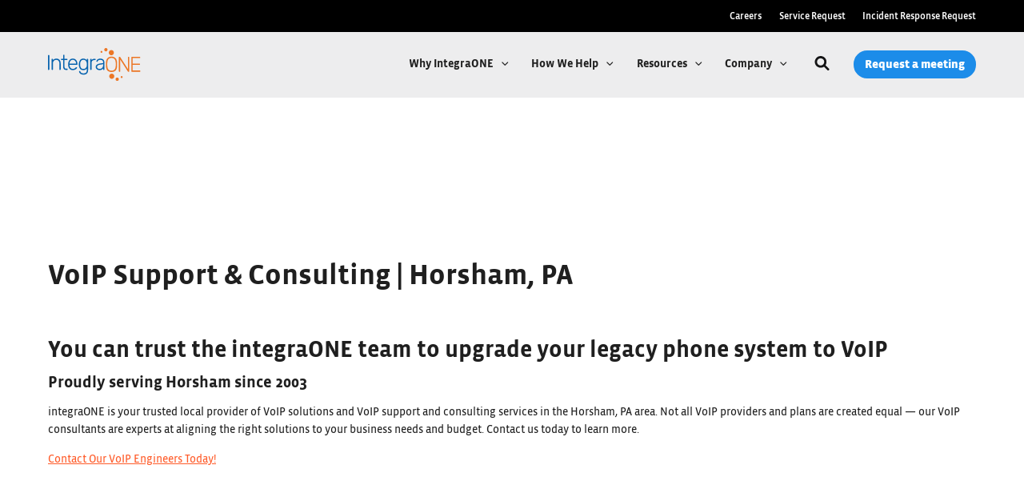

--- FILE ---
content_type: text/javascript; charset=utf-8
request_url: https://data.processwebsitedata.com/rsv1/ProcessStats.aspx?host=https%3A//www.integraone.com&host_name=www.integraone.com&page=/areas-we-serve/horsham-pa-voip-support-consulting&query_string=hsLang%3Den&anchor=&title=Horsham%252C%2520PA%2520VoIP%2520Support%2520%2526amp%253B%2520Consulting%2520Services%252C%2520VoIP%2520Consultant%2520%257C%2520IntegraONE&cur_sess_id=&cur_visitor_id=&h=2&m=4&s=30&account_id=G0sxCt1kZS&dgmt=Wed,%2021%20Jan%202026%2002:04:30%20GMT&vresol=1280x720&ref=
body_size: -17
content:
document.cookie = 'vv_session_id=2yCgGkNrqKteBwPsPuXnrORufPv9fziPDbC5KBTNhPENjw; expires=Wed, 21 Jan 2026 02:34:30 GMT; path=/';document.cookie = 'vv_visitor_id=2yCgGkNrqKteBwPsPuXnrORufPv9fzi; expires=Sun, 21 Jan 2029 02:04:30 GMT; path=/';

--- FILE ---
content_type: image/svg+xml
request_url: https://www.integraone.com/hubfs/assets/images/logos/logo-full-color-1.svg
body_size: 4234
content:
<svg width="300" height="105" viewBox="0 0 300 105" fill="none" xmlns="http://www.w3.org/2000/svg">
<g clip-path="url(#clip0_36_97)">
<path d="M187.863 57.4343C187.818 56.0789 187.795 54.1813 187.795 51.739C187.795 49.2968 187.818 47.3992 187.863 46.0438C188.043 39.8968 189.715 35.2407 192.88 32.078C196.043 28.9154 200.337 27.3316 205.762 27.3316C211.186 27.3316 215.478 28.9154 218.643 32.078C221.806 35.2432 223.477 39.8968 223.661 46.0438C223.751 48.7546 223.796 50.6547 223.796 51.739C223.796 52.8234 223.751 54.7209 223.661 57.4343C223.344 69.9091 217.378 76.1465 205.762 76.1465C194.145 76.1465 188.179 69.9091 187.863 57.4343V57.4343ZM215.49 68.383C217.908 65.9206 219.208 62.1581 219.389 57.0954C219.479 54.3846 219.524 52.5975 219.524 51.739C219.524 50.8806 219.479 49.096 219.389 46.3826C219.208 41.3199 217.898 37.5574 215.455 35.0951C213.016 32.6328 209.783 31.4003 205.762 31.4003C201.738 31.4003 198.508 32.6328 196.068 35.0951C193.626 37.5599 192.315 41.3224 192.135 46.3826C192.09 47.7381 192.067 49.5252 192.067 51.739C192.067 53.9529 192.09 55.74 192.135 57.0954C192.315 62.1581 193.613 65.9206 196.033 68.383C198.45 70.8478 201.693 72.0777 205.762 72.0777C209.83 72.0777 213.071 70.8478 215.49 68.383Z" fill="#EC7625"/>
<path d="M230.078 75.0596C229.807 74.7885 229.672 74.4271 229.672 73.9753V29.568C229.672 29.1162 229.807 28.7447 230.078 28.4486C230.35 28.1549 230.711 28.0068 231.163 28.0068H232.586C233.173 28.0068 233.648 28.2779 234.009 28.82L259.027 67.0577V29.568C259.027 29.1162 259.162 28.7447 259.433 28.4486C259.704 28.1549 260.066 28.0068 260.518 28.0068H261.737C262.234 28.0068 262.618 28.1423 262.889 28.4134C263.161 28.6845 263.296 29.0685 263.296 29.5655V73.905C263.296 74.3568 263.161 74.7308 262.889 75.0245C262.618 75.3181 262.257 75.4662 261.805 75.4662H260.314C259.727 75.4662 259.252 75.1952 258.891 74.653L233.941 36.5509V73.9753C233.941 74.4271 233.793 74.7885 233.502 75.0596C233.208 75.3307 232.834 75.4662 232.383 75.4662H231.163C230.711 75.4662 230.35 75.3307 230.078 75.0596V75.0596Z" fill="#EC7625"/>
<path d="M270.374 75.0596C270.103 74.7885 269.968 74.4271 269.968 73.9753V29.568C269.968 29.1162 270.103 28.7447 270.374 28.4486C270.645 28.1549 271.007 28.0068 271.459 28.0068H297.899C298.396 28.0068 298.78 28.1423 299.051 28.4134C299.322 28.6845 299.458 29.0685 299.458 29.5655V30.5821C299.458 31.0339 299.312 31.3953 299.019 31.6664C298.723 31.9375 298.351 32.073 297.899 32.073H274.24V49.362H296.408C296.905 49.362 297.289 49.4976 297.56 49.7687C297.831 50.0397 297.967 50.4238 297.967 50.9208V51.9373C297.967 52.3891 297.819 52.7506 297.525 53.0217C297.232 53.2927 296.858 53.4283 296.408 53.4283H274.24V71.395H298.444C298.941 71.395 299.325 71.5305 299.596 71.8016C299.867 72.0727 300.003 72.4567 300.003 72.9537V73.9703C300.003 74.4221 299.855 74.7835 299.561 75.0546C299.267 75.3257 298.893 75.4612 298.441 75.4612H271.459C271.007 75.4612 270.645 75.3257 270.374 75.0546V75.0596Z" fill="#EC7625"/>
<path d="M0.406623 69.1937C0.135541 68.9226 0 68.5612 0 68.1094V23.6343C0 23.1825 0.135541 22.8211 0.406623 22.55C0.677705 22.2789 1.03915 22.1434 1.49095 22.1434H2.77859C3.23039 22.1434 3.59184 22.2789 3.86292 22.55C4.134 22.8211 4.26954 23.1825 4.26954 23.6343V68.1094C4.26954 68.5612 4.134 68.9226 3.86292 69.1937C3.59184 69.4648 3.23039 69.6003 2.77859 69.6003H1.49346C1.04166 69.6003 0.680215 69.4648 0.409133 69.1937H0.406623Z" fill="#0763AE"/>
<path d="M12.1967 69.1937C11.9256 68.9226 11.79 68.5612 11.79 68.1094V35.8381C11.79 35.3863 11.9256 35.0248 12.1967 34.7537C12.4677 34.4826 12.8292 34.3471 13.281 34.3471H14.4331C14.8849 34.3471 15.2463 34.4826 15.5174 34.7537C15.7885 35.0248 15.924 35.3863 15.924 35.8381V39.0258C17.2795 37.2637 18.8281 35.9309 20.5676 35.0248C22.307 34.1212 24.556 33.6694 27.3145 33.6694C31.7422 33.6694 35.1558 35.0825 37.5529 37.9063C39.9474 40.7326 41.1472 44.3797 41.1472 48.855V68.1094C41.1472 68.5612 41.0117 68.9226 40.7406 69.1937C40.4695 69.4648 40.1081 69.6003 39.6563 69.6003H38.5042C38.0524 69.6003 37.6909 69.4648 37.4198 69.1937C37.1488 68.9226 37.0132 68.5612 37.0132 68.1094V49.1939C37.0132 45.5318 36.1197 42.6854 34.335 40.6523C32.5479 38.6192 29.9852 37.6001 26.6393 37.6001C23.3863 37.6001 20.7859 38.6292 18.8432 40.6849C16.8979 42.7406 15.9291 45.5769 15.9291 49.1939V68.1094C15.9291 68.5612 15.7935 68.9226 15.5224 69.1937C15.2514 69.4648 14.8899 69.6003 14.4381 69.6003H13.286C12.8342 69.6003 12.4728 69.4648 12.2017 69.1937H12.1967Z" fill="#0763AE"/>
<path d="M51.189 66.5858C49.7885 64.5753 49.0882 61.8067 49.0882 58.2801V38.2803H43.7995C43.3477 38.2803 42.9863 38.1448 42.7152 37.8737C42.4441 37.6026 42.3086 37.2412 42.3086 36.7894V35.8406C42.3086 35.3888 42.4441 35.0273 42.7152 34.7562C42.9863 34.4852 43.3477 34.3496 43.7995 34.3496H49.0882V22.9591C49.0882 22.5073 49.2237 22.1459 49.4948 21.8748C49.7659 21.6037 50.1273 21.4682 50.5791 21.4682H51.7312C52.183 21.4682 52.5445 21.6037 52.8155 21.8748C53.0866 22.1459 53.2222 22.5073 53.2222 22.9591V34.3496H61.6282C62.08 34.3496 62.4415 34.4852 62.7125 34.7562C62.9836 35.0273 63.1192 35.3888 63.1192 35.8406V36.7894C63.1192 37.2412 62.9836 37.6026 62.7125 37.8737C62.4415 38.1448 62.08 38.2803 61.6282 38.2803H53.2222V58.0091C53.2222 60.5417 53.6388 62.4493 54.4772 63.7369C55.313 65.0246 56.7036 65.6696 58.6463 65.6696H62.3084C62.7602 65.6696 63.1217 65.8052 63.3928 66.0763C63.6638 66.3473 63.7994 66.7088 63.7994 67.1606V68.1094C63.7994 68.5612 63.6638 68.9226 63.3928 69.1937C63.1217 69.4648 62.7602 69.6003 62.3084 69.6003H58.3075C54.9616 69.6003 52.5896 68.5938 51.189 66.5833V66.5858Z" fill="#0763AE"/>
<path d="M69.9289 66.0436C67.3084 63.2199 65.815 59.4322 65.4535 54.6883L65.3857 51.9775L65.4535 49.2667C65.815 44.5654 67.2959 40.7928 69.8937 37.944C72.4916 35.0976 75.9605 33.6719 80.3003 33.6719C85.0015 33.6719 88.6737 35.2306 91.3168 38.3506C93.9598 41.4705 95.2826 45.7401 95.2826 51.1642V52.1808C95.2826 52.6326 95.1345 52.994 94.8433 53.2651C94.5471 53.5362 94.1757 53.6717 93.7239 53.6717H69.59V54.3494C69.6804 56.4754 70.1648 58.4508 71.0483 60.2806C71.9294 62.1104 73.1618 63.5813 74.7431 64.6882C76.3244 65.7976 78.1768 66.3498 80.3028 66.3498C82.7877 66.3498 84.8108 65.8654 86.3695 64.8915C87.9282 63.9202 89.0477 62.9362 89.7254 61.9423C90.132 61.4001 90.4357 61.0612 90.6416 60.9257C90.8449 60.7902 91.2189 60.7224 91.761 60.7224H92.8454C93.252 60.7224 93.5908 60.8353 93.8619 61.0612C94.133 61.2871 94.2685 61.5808 94.2685 61.9423C94.2685 62.891 93.6686 64.0331 92.4714 65.3659C91.2741 66.6987 89.6124 67.8508 87.489 68.8247C85.363 69.7961 82.9684 70.2831 80.3028 70.2831C76.0081 70.2831 72.5518 68.8699 69.9289 66.0461V66.0436ZM91.1486 49.8741V49.603C91.1486 46.1241 90.1647 43.2527 88.1993 40.9936C86.234 38.7346 83.601 37.6026 80.3003 37.6026C76.9996 37.6026 74.3917 38.7321 72.469 40.9936C70.5463 43.2552 69.5875 46.1241 69.5875 49.603V49.8741H91.1461H91.1486Z" fill="#0763AE"/>
<path d="M106.355 82.6876C104.229 81.4677 102.75 80.0771 101.915 78.5184C101.079 76.9597 100.66 75.5917 100.66 74.4171C100.66 74.0104 100.805 73.6716 101.099 73.4005C101.392 73.1294 101.744 72.9939 102.15 72.9939H103.099C103.506 72.9939 103.835 73.0968 104.083 73.3001C104.332 73.5034 104.548 73.8774 104.728 74.4196C106.129 78.531 109.384 80.5892 114.49 80.5892C118.378 80.5892 121.247 79.786 123.102 78.1821C124.954 76.5782 125.88 73.7193 125.88 69.6053V64.9267C123.26 68.4984 119.462 70.2831 114.49 70.2831C109.608 70.2831 106.003 68.6892 103.677 65.504C101.347 62.3162 100.117 58.4433 99.9818 53.8776L99.9141 51.98L99.9818 50.0824C100.117 45.5167 101.347 41.6412 103.677 38.456C106.003 35.2683 109.608 33.6769 114.49 33.6769C119.372 33.6769 123.212 35.4641 125.88 39.0333V35.9134C125.88 35.4616 126.016 35.0901 126.287 34.7939C126.558 34.5002 126.919 34.3521 127.371 34.3521H128.455C128.907 34.3521 129.279 34.5002 129.575 34.7939C129.869 35.0876 130.014 35.4616 130.014 35.9134V68.9301C130.014 73.767 128.885 77.5747 126.626 80.3532C124.364 83.1318 120.433 84.5224 114.829 84.5224C111.305 84.5224 108.478 83.9125 106.355 82.6926V82.6876ZM122.966 62.7881C124.773 60.4162 125.745 57.625 125.88 54.4147C125.925 53.9629 125.948 53.1497 125.948 51.975C125.948 50.8003 125.925 49.987 125.88 49.5352C125.745 46.3274 124.773 43.5363 122.966 41.1618C121.159 38.7898 118.468 37.6026 114.899 37.6026C111.237 37.6026 108.561 38.7672 106.864 41.094C105.17 43.4233 104.254 46.4153 104.118 50.0774L104.051 51.975L104.118 53.8725C104.254 57.5347 105.17 60.5291 106.864 62.8559C108.559 65.1852 111.237 66.3473 114.899 66.3473C118.468 66.3473 121.159 65.1601 122.966 62.7881V62.7881Z" fill="#0763AE"/>
<path d="M137.343 69.1937C137.072 68.9226 136.937 68.5612 136.937 68.1094V35.9058C136.937 35.454 137.072 35.0825 137.343 34.7864C137.614 34.4927 137.976 34.3446 138.427 34.3446H139.512C139.964 34.3446 140.335 34.4927 140.631 34.7864C140.925 35.08 141.071 35.454 141.071 35.9058V39.0258C142.697 35.9058 145.772 34.3471 150.29 34.3471H152.797C153.249 34.3471 153.611 34.4826 153.882 34.7537C154.153 35.0248 154.288 35.3863 154.288 35.8381V36.7868C154.288 37.2386 154.153 37.6001 153.882 37.8712C153.611 38.1423 153.249 38.2778 152.797 38.2778H149.883C147.17 38.2778 145.024 39.0685 143.442 40.6498C141.861 42.2336 141.071 44.3797 141.071 47.0905V68.1069C141.071 68.5587 140.922 68.9201 140.631 69.1912C140.335 69.4623 139.964 69.5978 139.512 69.5978H138.427C137.976 69.5978 137.614 69.4623 137.343 69.1912V69.1937Z" fill="#0763AE"/>
<path d="M160.596 68.9226C158.744 68.019 157.263 66.7991 156.156 65.2605C155.049 63.7244 154.494 62.0301 154.494 60.1752C154.494 57.1908 155.704 54.7511 158.121 52.8535C160.538 50.9559 163.804 49.736 167.918 49.1914L178.63 47.7004V45.3284C178.63 42.8435 177.872 40.9334 176.359 39.6006C174.843 38.2678 172.529 37.6001 169.409 37.6001C167.104 37.6001 165.217 38.0519 163.749 38.9555C162.28 39.8591 161.341 40.9459 160.935 42.2085C160.754 42.7506 160.538 43.1246 160.29 43.328C160.041 43.5313 159.715 43.6342 159.306 43.6342H158.357C157.95 43.6342 157.599 43.4886 157.305 43.1949C157.012 42.9012 156.866 42.5498 156.866 42.1432C156.866 41.1493 157.318 39.9846 158.222 38.6518C159.125 37.319 160.526 36.1543 162.426 35.1604C164.323 34.1664 166.653 33.6694 169.409 33.6694C174.245 33.6694 177.679 34.8215 179.715 37.1257C181.748 39.4299 182.764 42.2336 182.764 45.5317V68.1069C182.764 68.5587 182.629 68.9201 182.358 69.1912C182.087 69.4623 181.725 69.5978 181.274 69.5978H180.121C179.67 69.5978 179.308 69.4623 179.037 69.1912C178.766 68.9201 178.63 68.5587 178.63 68.1069V64.9191C177.637 66.4101 176.178 67.6776 174.258 68.7168C172.335 69.7559 169.795 70.2755 166.633 70.2755C164.464 70.2755 162.451 69.8237 160.599 68.9201L160.596 68.9226ZM175.445 63.0918C177.569 60.9232 178.63 57.8032 178.63 53.737V51.4328L169.886 52.6527C166.178 53.1497 163.377 54.0081 161.48 55.228C159.582 56.4478 158.631 57.9865 158.631 59.8389C158.631 61.9172 159.502 63.5236 161.241 64.6531C162.981 65.7826 165.004 66.3473 167.308 66.3473C170.606 66.3473 173.319 65.263 175.445 63.0944V63.0918Z" fill="#0763AE"/>
<path d="M205.217 22.9993C209.784 22.9993 213.487 19.2965 213.487 14.7288C213.487 10.1611 209.784 6.45828 205.217 6.45828C200.649 6.45828 196.946 10.1611 196.946 14.7288C196.946 19.2965 200.649 22.9993 205.217 22.9993Z" fill="#EC7625"/>
<path d="M187.569 10.64C190.506 10.64 192.887 8.2587 192.887 5.32124C192.887 2.38379 190.506 0.00251007 187.569 0.00251007C184.631 0.00251007 182.25 2.38379 182.25 5.32124C182.25 8.2587 184.631 10.64 187.569 10.64Z" fill="#EC7625"/>
<path d="M173.201 15.2735C174.914 15.2735 176.303 13.8845 176.303 12.1711C176.303 10.4577 174.914 9.0687 173.201 9.0687C171.488 9.0687 170.099 10.4577 170.099 12.1711C170.099 13.8845 171.488 15.2735 173.201 15.2735Z" fill="#EC7625"/>
<path d="M206.567 97.9159C211.135 97.9159 214.838 94.213 214.838 89.6453C214.838 85.0777 211.135 81.3748 206.567 81.3748C202 81.3748 198.297 85.0777 198.297 89.6453C198.297 94.213 202 97.9159 206.567 97.9159Z" fill="#EC7625"/>
<path d="M224.215 104.372C227.153 104.372 229.534 101.99 229.534 99.0529C229.534 96.1154 227.153 93.7342 224.215 93.7342C221.278 93.7342 218.896 96.1154 218.896 99.0529C218.896 101.99 221.278 104.372 224.215 104.372Z" fill="#EC7625"/>
<path d="M238.583 95.3054C240.296 95.3054 241.685 93.9164 241.685 92.203C241.685 90.4897 240.296 89.1007 238.583 89.1007C236.869 89.1007 235.48 90.4897 235.48 92.203C235.48 93.9164 236.869 95.3054 238.583 95.3054Z" fill="#EC7625"/>
</g>
<defs>
<clipPath id="clip0_36_97">
<rect width="300" height="104.374" fill="white"/>
</clipPath>
</defs>
</svg>


--- FILE ---
content_type: application/javascript; charset=UTF-8
request_url: https://api.livechatinc.com/v3.6/customer/action/get_dynamic_configuration?x-region=us-south1&license_id=11449108&client_id=c5e4f61e1a6c3b1521b541bc5c5a2ac5&url=https%3A%2F%2Fwww.integraone.com%2Fareas-we-serve%2Fhorsham-pa-voip-support-consulting%3FhsLang%3Den&channel_type=code&jsonp=__uxw8hyolqu
body_size: 45
content:
__uxw8hyolqu({"organization_id":"a12a3bd5-c440-4a2b-8090-1d79c3c9b4d0","livechat_active":false,"default_widget":"livechat"});